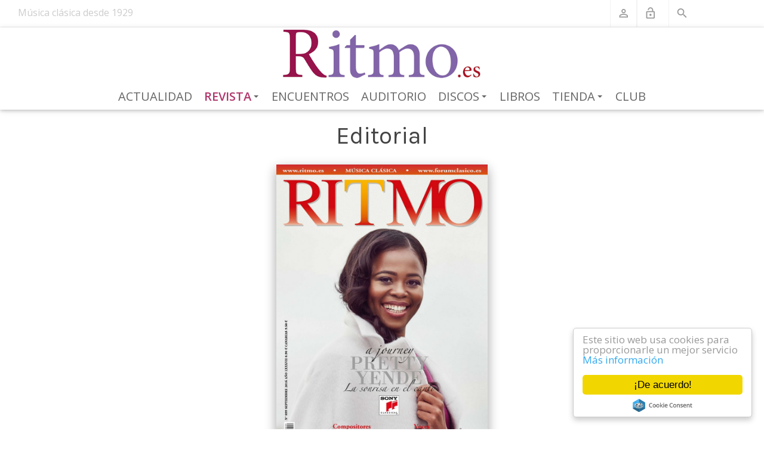

--- FILE ---
content_type: text/html; charset=utf-8
request_url: https://www.ritmo.es/revista/editorial/musica-bajo-las-estrellas
body_size: 63193
content:
<!DOCTYPE html>
<html  lang="es-ES">
<head id="Head"><meta content="text/html; charset=UTF-8" http-equiv="Content-Type" /><title>
	Música bajo las estrellas  Revista Ritmo
</title><meta id="MetaDescription" name="description" content="Desde hace algunas décadas, coincidiendo con el desarrollo social de la música clásica en España, se han ido consolidando, principalmente en..." /><meta id="MetaRobots" name="robots" content="INDEX, FOLLOW" /><link href="/Resources/Shared/stylesheets/dnndefault/7.0.0/default.css?cdv=282" type="text/css" rel="stylesheet"/><link href="/Portals/_default/skins/dnncontra-ritmo/skin.css?cdv=282" type="text/css" rel="stylesheet"/><link href="/DesktopModules/EasyDNNnews/Templates/0/Ritmo/Ritmo.css?cdv=282" type="text/css" rel="stylesheet"/><link href="/Portals/_default/skins/dnncontra-ritmo/ritmo.css?cdv=282" type="text/css" rel="stylesheet"/><link href="/DesktopModules/EasyDNNnews/static/rateit/css/rateit.css?cdv=282" type="text/css" rel="stylesheet"/><link href="https://cdnjs.cloudflare.com/ajax/libs/twitter-bootstrap/4.1.3/css/bootstrap.min.css?cdv=282" type="text/css" rel="stylesheet"/><link href="/Portals/_default/skins/dnncontra-ritmo/assets/css/smartmenus.css?cdv=282" type="text/css" rel="stylesheet"/><link href="https://cdnjs.cloudflare.com/ajax/libs/animate.css/3.5.2/animate.min.css?cdv=282" type="text/css" rel="stylesheet"/><link href="/Portals/_default/skins/dnncontra-ritmo/assets/css/dnncontra-dw.css?cdv=282" type="text/css" rel="stylesheet"/><link href="https://cdnjs.cloudflare.com/ajax/libs/mdbootstrap/4.5.11/css/mdb.min.css?cdv=282" type="text/css" rel="stylesheet"/><link href="/Portals/_default/skins/dnncontra-ritmo/assets/css/colors/_ritmo_indigo.css?cdv=282" type="text/css" rel="stylesheet"/><link href="/DesktopModules/EasyDNNNews/static/common/common.css?cdv=282" type="text/css" rel="stylesheet"/><script src="/DesktopModules/EasyDNNNews/static/eds_jquery/eds_jq.js?cdv=282" type="text/javascript"></script><script src="/Resources/libraries/jQuery/03_05_01/jquery.js?cdv=282" type="text/javascript"></script><script src="/Resources/libraries/jQuery-Migrate/03_02_00/jquery-migrate.js?cdv=282" type="text/javascript"></script><script src="/Resources/libraries/jQuery-UI/01_12_01/jquery-ui.js?cdv=282" type="text/javascript"></script><link rel='SHORTCUT ICON' href='/Portals/0/imagenes/logos/Ritmo2017.ico?ver=LavErDjR4cbX-QxuaqDHwA%3d%3d' type='image/x-icon' /><meta name="eds__GmapsInitData" content="{&quot;instanceGlobal&quot;:&quot;EasyDnnSolutions1_1_instance&quot;,&quot;google&quot;:{&quot;maps&quot;:{&quot;api&quot;:{&quot;key&quot;:&quot;&quot;,&quot;libraries&quot;:[&quot;geometry&quot;,&quot;places&quot;]}}}}" /><script type="application/ld+json">{
	"@context": "http://schema.org",
	"@type": "NewsArticle",
	"mainEntityOfPage": {
	  "@type": "WebPage",
	  "@id": "https://www.ritmo.es/revista/editorial/musica-bajo-las-estrellas"
	},
	"headline": "Música bajo las estrellas",
	"image": {
		"@type": "ImageObject",
		"url": ""
	  },
	"datePublished": "2016-08-29T12:24:00.0000000",
	"dateModified": "2016-08-29T12:25:49.6470000",
	"author": {
	  "@type": "Person",
	  "name": "Francisco Pérez Andrés"
	},
	 "publisher": {
	  "@type": "Organization",
	  "name": "Revista Ritmo",
	  "logo": {
		"@type": "ImageObject",
		"url": "https://www.ritmo.es/Portals/0/imagenes/logos Ritmo/Ritmo_logo.png?ver=kEy4GPkYjVVWxP2TL4FGTQ%3d%3d"
	  }
	},
	"description": ""
  }
  </script><link rel="canonical" href="https://www.ritmo.es/revista/editorial/musica-bajo-las-estrellas" />     
          <!-- Google Tag Manager -->
          <script>(function(w,d,s,l,i){w[l]=w[l]||[];w[l].push({'gtm.start':
          new Date().getTime(),event:'gtm.js'});var f=d.getElementsByTagName(s)[0],
          j=d.createElement(s),dl=l!='dataLayer'?'&l='+l:'';j.async=true;j.src=
          'https://www.googletagmanager.com/gtm.js?id='+i+dl;f.parentNode.insertBefore(j,f);
          })(window,document,'script','dataLayer','GTM-M9GZ99D');</script>
          <!-- End Google Tag Manager -->
        <meta name="viewport" content="width=device-width, initial-scale=1.0" /></head>
<body id="Body">     
					<!-- Google Tag Manager (noscript) --> 
					<noscript><iframe src="https://www.googletagmanager.com/ns.html?id=GTM-M9GZ99D"
					height="0" width="0" style="display:none;visibility:hidden"></iframe></noscript>
					<!-- End Google Tag Manager (noscript) -->
				

    <form method="post" action="/revista/editorial/musica-bajo-las-estrellas" id="Form" enctype="multipart/form-data">
<div class="aspNetHidden">
<input type="hidden" name="__EVENTTARGET" id="__EVENTTARGET" value="" />
<input type="hidden" name="__EVENTARGUMENT" id="__EVENTARGUMENT" value="" />
<input type="hidden" name="__VIEWSTATE" id="__VIEWSTATE" value="Lq8Tw00bO+9h23TjiSVC0rLaup+7viWSXb6ohC6JxLbV/8E7UEx6DJyPGM5rcDXsyWXN8BZnaxbxt/vM9wDblvs8+IvwzqPe7E0ubhdhJW93/DSYxhXMrLQTU28NYs2g5/S2hij9pTwb/2qHKsptXw64Av3xrnwMd/AaiYo7R3s/pVeSk3IB08oUi4D4wPE/rC1wIXpq8JtLdc+SoCdJLlIFcCr/82fVj2n4vA1CUQc6mXB527A3a4zOPjKsAmW4mC4tLydHFcGpnYXsi4DxCzvfSVUh61kpc/+NHGHQ24/[base64]/[base64]/TkVAq5/[base64]/ogtLeZLFxQyyUJNLYc26CDdibB02INBUC6gMArOBxVpY6gC9DmndFsWx/pE5ON1nXtbvcZ7Hw306fCcUVGpiwtNVkjwGlssmj0yk0c85+4q8UkZVAoedpMSxavxz1dxFkmo3QoVdLZCtTzLpP057wjuzinii39Zw49Pl/fZBuggKSJyeVUzleKATRQ0FwUhkm2liuOjrDpQpxzNXc68KqbBL8YTxOW/hCcnX1XRye0ro49bF6/mri3cevaqlIFtTWan2sC7G0eatmiVvd/9xnPmY3KCv9uFEXJYkcBpld8++vQaxo2J9TVMpy8GjMo+E23rQWfCtcaE1mmrU+GnrYqa3ddCBUgm6y075DHrPIZFH9eabeDxxpJPlBMwHdYFh5k2Mm3zhwGoRqoIjWtSxIa1/[base64]/wrPsUzI7cFm8USkIMjPpn9ty6ilOBAyna75UdOXfr+QWpUa8z5bSkyzWd/MKbOk7fLUSiChAPSbcWeNFQKG14sweUF7EIM3tgaIn/YvJm1Y00S2oeCbcSNctSXxKqs8xETwzp1mL9xP5fceKdakk8dW9SP4s/zj9ilMc8Sb0IdnEsXTOgc5avaFPlDBwFg+ROTDLYbPCQUCNTS32qXcvUGvHnqTgDrcD/PSEyiYmCe8VBUMlV0peg0rimuR0CS7f9XkczIw3U9zcaX+FWOQkOm3UKCL2VYotw5D16kSmqiDJliMt2MzBqcTdvk3VFOQGQ3eueFNuZXaBI2H1YOld1DxNE0Ilfnc2r4YpoMv35LWC8CpZ6/EAJMMueLiYrjWWlIEaxaCowlSY/ICLQgYpPTiQOuzidQkbwLDovcB2zfNuJ1bc983hUY=" />
</div>

<script type="text/javascript">
//<![CDATA[
var theForm = document.forms['Form'];
if (!theForm) {
    theForm = document.Form;
}
function __doPostBack(eventTarget, eventArgument) {
    if (!theForm.onsubmit || (theForm.onsubmit() != false)) {
        theForm.__EVENTTARGET.value = eventTarget;
        theForm.__EVENTARGUMENT.value = eventArgument;
        theForm.submit();
    }
}
//]]>
</script>


<script src="/WebResource.axd?d=pynGkmcFUV0H9I72DmDYa7GIzoBzfxB66QxbvHAtpiqAqAGfhc0aSDAUVtU1&amp;t=638901608248157332" type="text/javascript"></script>


<script type="text/javascript">
//<![CDATA[
var __cultureInfo = {"name":"es-ES","numberFormat":{"CurrencyDecimalDigits":2,"CurrencyDecimalSeparator":",","IsReadOnly":false,"CurrencyGroupSizes":[3],"NumberGroupSizes":[3],"PercentGroupSizes":[3],"CurrencyGroupSeparator":".","CurrencySymbol":"€","NaNSymbol":"NaN","CurrencyNegativePattern":8,"NumberNegativePattern":1,"PercentPositivePattern":0,"PercentNegativePattern":0,"NegativeInfinitySymbol":"-∞","NegativeSign":"-","NumberDecimalDigits":2,"NumberDecimalSeparator":",","NumberGroupSeparator":".","CurrencyPositivePattern":3,"PositiveInfinitySymbol":"∞","PositiveSign":"+","PercentDecimalDigits":2,"PercentDecimalSeparator":",","PercentGroupSeparator":".","PercentSymbol":"%","PerMilleSymbol":"‰","NativeDigits":["0","1","2","3","4","5","6","7","8","9"],"DigitSubstitution":1},"dateTimeFormat":{"AMDesignator":"","Calendar":{"MinSupportedDateTime":"\/Date(-62135596800000)\/","MaxSupportedDateTime":"\/Date(253402297199999)\/","AlgorithmType":1,"CalendarType":1,"Eras":[1],"TwoDigitYearMax":2049,"IsReadOnly":false},"DateSeparator":"/","FirstDayOfWeek":1,"CalendarWeekRule":2,"FullDateTimePattern":"dddd, d\u0027 de \u0027MMMM\u0027 de \u0027yyyy H:mm:ss","LongDatePattern":"dddd, d\u0027 de \u0027MMMM\u0027 de \u0027yyyy","LongTimePattern":"H:mm:ss","MonthDayPattern":"d \u0027de\u0027 MMMM","PMDesignator":"","RFC1123Pattern":"ddd, dd MMM yyyy HH\u0027:\u0027mm\u0027:\u0027ss \u0027GMT\u0027","ShortDatePattern":"dd/MM/yyyy","ShortTimePattern":"H:mm","SortableDateTimePattern":"yyyy\u0027-\u0027MM\u0027-\u0027dd\u0027T\u0027HH\u0027:\u0027mm\u0027:\u0027ss","TimeSeparator":":","UniversalSortableDateTimePattern":"yyyy\u0027-\u0027MM\u0027-\u0027dd HH\u0027:\u0027mm\u0027:\u0027ss\u0027Z\u0027","YearMonthPattern":"MMMM\u0027 de \u0027yyyy","AbbreviatedDayNames":["do.","lu.","ma.","mi.","ju.","vi.","sá."],"ShortestDayNames":["D","L","M","X","J","V","S"],"DayNames":["domingo","lunes","martes","miércoles","jueves","viernes","sábado"],"AbbreviatedMonthNames":["ene.","feb.","mar.","abr.","may.","jun.","jul.","ago.","sep.","oct.","nov.","dic.",""],"MonthNames":["enero","febrero","marzo","abril","mayo","junio","julio","agosto","septiembre","octubre","noviembre","diciembre",""],"IsReadOnly":false,"NativeCalendarName":"calendario gregoriano","AbbreviatedMonthGenitiveNames":["ene.","feb.","mar.","abr.","may.","jun.","jul.","ago.","sep.","oct.","nov.","dic.",""],"MonthGenitiveNames":["enero","febrero","marzo","abril","mayo","junio","julio","agosto","septiembre","octubre","noviembre","diciembre",""]},"eras":[1,"d. C.",null,0]};//]]>
</script>

<script src="/ScriptResource.axd?d=zc7utP8BYx0oe1JQgYj1MFSPb9mwHFu0VMV_-I-R4uj06_aog0LSbWiy9r1RTE2Q78itx5L6Y9gOVDVDAYAqsGuAU8qqjSAHOkueIevFStbz2pQ5048zuGHNqpbNa8pFEYQMcA2&amp;t=5c0e0825" type="text/javascript"></script>
<script src="/ScriptResource.axd?d=pnfgW_rnL4EePEKf-9GRjfTR0DMfsVnAvbJSlFvgrs3Se2fZrfPGdxci9-gPj2-RIA7km3JTUJCMoRMm8A3uSBjCpsyAq5HHwv7EK33PKvcnz_hdu_ZkoT4nJD-FCG3wd5wHwIJ-AfMDdAOa0&amp;t=5c0e0825" type="text/javascript"></script>
<div class="aspNetHidden">

	<input type="hidden" name="__VIEWSTATEGENERATOR" id="__VIEWSTATEGENERATOR" value="CA0B0334" />
	<input type="hidden" name="__VIEWSTATEENCRYPTED" id="__VIEWSTATEENCRYPTED" value="" />
	<input type="hidden" name="__EVENTVALIDATION" id="__EVENTVALIDATION" value="daSt26EPQq4gejw4SxAZ/dsSwj72RiRV5PCA6EnF5rIGQDqGBgcdulNdtOJveAh5bisf1zof7ePhMfura3TLXRXbXKmlUyaAWg5QjD8/USn8igynT5/wLDGS3aXv8DphSn39+k36UysaRAZYX5a6qtOJCow=" />
</div><script src="/js/dnn.modalpopup.js?cdv=282" type="text/javascript"></script><script src="/Resources/Shared/Scripts/jquery/jquery.hoverIntent.min.js?cdv=282" type="text/javascript"></script><script src="/js/dnncore.js?cdv=282" type="text/javascript"></script><script src="/DesktopModules/EasyDNNnews/static/rateit/js/jquery.rateit_2.2.js?cdv=282" type="text/javascript"></script><script src="/DesktopModules/DnnC_CookieConsent/js/cookieconsent.1.0.9.min.js?cdv=282" type="text/javascript"></script><script src="/DesktopModules/EasyDNNNews/js/jquery.cookie_2.2.js?cdv=282" type="text/javascript"></script><script src="/DesktopModules/EasyDNNnews/static/EasyDnnSolutions/EasyDnnSolutions_1.1_2.2.js?cdv=282" type="text/javascript"></script><script src="/DesktopModules/EasyDNNNews/static/fluidvids/fluidvids_custom.min.js?cdv=282" type="text/javascript"></script>
<script type="text/javascript">
//<![CDATA[
Sys.WebForms.PageRequestManager._initialize('ScriptManager', 'Form', ['tdnn$ctr435$ViewEasyDNNNewsMain$ctl00$upPanelComments','dnn_ctr435_ViewEasyDNNNewsMain_ctl00_upPanelComments'], [], [], 90, '');
//]]>
</script>

        
        
        

<!--CDF(Css|https://cdnjs.cloudflare.com/ajax/libs/twitter-bootstrap/4.1.3/css/bootstrap.min.css?cdv=282|DnnPageHeaderProvider|100)-->
<!--CDF(Css|/Portals/_default/skins/dnncontra-ritmo/assets/css/smartmenus.css?cdv=282|DnnPageHeaderProvider|100)-->
<!--CDF(Css|https://cdnjs.cloudflare.com/ajax/libs/animate.css/3.5.2/animate.min.css?cdv=282|DnnPageHeaderProvider|100)-->
<!--CDF(Css|/Portals/_default/skins/dnncontra-ritmo/assets/css/dnncontra-dw.css?cdv=282|DnnPageHeaderProvider|100)-->
<!--CDF(Css|https://cdnjs.cloudflare.com/ajax/libs/mdbootstrap/4.5.11/css/mdb.min.css?cdv=282|DnnPageHeaderProvider|100)-->

<!-- Theme pre-defined color scheme -->
<!--CDF(Css|/Portals/_default/skins/dnncontra-ritmo/assets/css/colors/_ritmo_indigo.css?cdv=282|DnnPageHeaderProvider|100)-->
<!-- Theme pre-defined color scheme --> 

<!-- Start Header Section -->
<div class="hidden-header"></div>
<header class="header">
    <div class="top-bar">
        <div class="container-fluid">
            <div class="row">
	<div class="col-md-5 pl-0">
		<div class="Ritmo90years">
	<p class="Ritmo90A">Música clásica desde 1929</p>
</div>
	</div>
	<div class="col-md-6">
        <ul class="list-inline general-functions">            
    <li class="list-inline-item text-xs-center Buscador">
        <a href="/buscador"><i class="material-icons">search</i></a>        
    </li>

    <!-- Login -->
    <li class="list-inline-item text-xs-center">
        
<div id="dnn_dnnLogin_loginGroup" class="loginGroup">
    <a id="dnn_dnnLogin_enhancedLoginLink" class="LoginLink" rel="nofollow" onclick="return dnnModal.show(&#39;https://www.ritmo.es/login?returnurl=/revista/editorial/musica-bajo-las-estrellas&amp;popUp=true&#39;,/*showReturn*/true,300,650,true,&#39;&#39;)" href="https://www.ritmo.es/login?returnurl=%2frevista%2feditorial%2fmusica-bajo-las-estrellas"><i class="material-icons">lock_open</i></a>
</div>
    </li><!-- ./Login -->

    
        <!-- Register -->
        <li class="list-inline-item text-xs-center">
            
<div id="dnn_dnnUserRegister_registerGroup" class="registerGroup">
    <ul class="buttonGroup">
        
        
    	<li class="userDisplayName"><a id="dnn_dnnUserRegister_enhancedRegisterLink" class="register" rel="nofollow" href="https://www.ritmo.es/club/ficha-de-socio?returnurl=https%3a%2f%2fwww.ritmo.es%2frevista%2feditorial"><i class="material-icons">perm_identity</i></a></li>
                                               
    </ul>
</div>
        </li>
    
</ul>

<script type="text/javascript">
	$("#dnn_dnnUserProfile_avatar img").prop("alt", "");
	$("#dnn_dnnUserProfile_avatar img").prop("title", "");
</script> 
    </div>
</div><!-- ./row --> 
        </div><!-- ./container -->
    </div><!-- ./top-bar -->

    <!--<nav class="navbar navbar-full navbar-contra navbar-light">-->
    <div class="menu-bar">
        <nav class="contra-nav z-depth-1" role="navigation">
    <input id="main-menu-state" type="checkbox" />
    <label class="main-menu-btn" for="main-menu-state">
        <span class="main-menu-btn-icon"></span> Toggle main menu visibility
    </label>

    <div class="flex-center"><a id="dnn_dnnLOGO_hypLogo" title="Revista Ritmo" aria-label="Revista Ritmo" href="https://www.ritmo.es/"><img id="dnn_dnnLOGO_imgLogo" src="/Portals/0/imagenes/logos%20Ritmo/Ritmo_logo.png?ver=kEy4GPkYjVVWxP2TL4FGTQ%3d%3d" alt="Revista Ritmo" /></a></div>
    
	

<!-- ./ helper -->



            <ul id="main-menu" class="sm sm-contra">
                    <li><a href="https://www.ritmo.es/actualidad" class=" ">Actualidad</a></li>                    
                    <li>
                        <a href="https://www.ritmo.es/revista" class="current ">Revista</a>
                                <ul>
                    <li><a href="https://www.ritmo.es/revista" class=" ">M&#225;s info</a></li>
                    <li><a href="https://www.ritmo.es/revista/en-portada" class=" ">En portada</a></li>
                    <li><a href="https://www.ritmo.es/revista/editorial" class="current ">Editorial</a></li>
                    <li><a href="https://www.ritmo.es/revista/sumario" class=" ">Sumario</a></li>
                    <li><a href="https://www.ritmo.es/revista/discos-r" class=" ">Discos R</a></li>
                    <li><a href="https://www.ritmo.es/revista/ritmo-en-pdf" class=" ">Ritmo en PDF</a></li>
                    <li><a href="https://www.ritmo.es/revista/ritmo-historico" class=" ">Ritmo Hist&#243;rico</a></li>
                    <li><a href="https://www.ritmo.es/revista/ritmo-1929-20xx" class=" ">Ritmo 1929-20XX</a></li>
                    <li>
                        <a href="https://www.ritmo.es/revista/quiosco" class=" ">Quiosco</a>
                                <ul>
                    <li><a href="https://www.ritmo.es/revista/quiosco" class=" ">M&#225;s info</a></li>
                    <li><a href="https://www.ritmo.es/revista/quiosco/revista-del-mes" class=" ">Revista del mes</a></li>
                    <li><a href="https://www.ritmo.es/revista/quiosco/suscripcion" class=" ">Suscripci&#243;n</a></li>
                    <li><a href="https://www.ritmo.es/revista/quiosco/tarifas" class=" ">Tarifas</a></li>
        </ul>

                    </li>
                    <li>
                        <a href="https://www.ritmo.es/revista/publicidad" class=" ">Publicidad</a>
                                <ul>
                    <li><a href="https://www.ritmo.es/revista/publicidad" class=" ">M&#225;s info - Tarifas</a></li>
                    <li><a href="https://www.ritmo.es/revista/publicidad/datos-tecnicos" class=" ">Datos t&#233;cnicos</a></li>
                    <li><a href="https://www.ritmo.es/revista/publicidad/portadas-tematicas" class=" ">Portadas tem&#225;ticas</a></li>
                    <li><a href="https://www.ritmo.es/revista/publicidad/articulos-promocionales" class=" ">Art&#237;culos promocionales</a></li>
                    <li><a href="https://www.ritmo.es/revista/publicidad/promociones-web" class=" ">Promociones web</a></li>
                    <li><a href="https://www.ritmo.es/revista/publicidad/revista-ritmo-como-medio" class=" ">Revista Ritmo como medio</a></li>
                    <li><a href="https://www.ritmo.es/revista/publicidad/ritmo-web-como-medio" class=" ">Ritmo web como medio</a></li>
                    <li><a href="https://www.ritmo.es/revista/publicidad/redes-sociales" class=" ">Redes sociales</a></li>
                    <li><a href="https://www.ritmo.es/revista/publicidad/contacto" class=" ">Contacto</a></li>
        </ul>

                    </li>
        </ul>

                    </li>                 
                    <li><a href="https://www.ritmo.es/encuentros" class=" ">Encuentros</a></li>                    
                    <li><a href="https://www.ritmo.es/auditorio" class=" ">Auditorio</a></li>                    
                    <li>
                        <a href="https://www.ritmo.es/discos/discos-recomendados" class=" ">Discos</a>
                                <ul>
                    <li><a href="https://www.ritmo.es/discos/discos-recomendados" class=" ">Discos Recomendados</a></li>
                    <li><a href="https://www.ritmo.es/discos/discos-criticados" class=" ">Discos Criticados</a></li>
        </ul>

                    </li>                 
                    <li><a href="https://www.ritmo.es/libros" class=" ">Libros</a></li>                    
                    <li>
                        <a href="https://www.ritmo.es/tienda" class=" ">Tienda</a>
                                <ul>
                    <li><a href="https://www.ritmo.es/tienda" class=" ">La tienda</a></li>
                    <li>
                        <a href="https://www.ritmo.es/tienda/el-catalogo" class=" ">El cat&#225;logo</a>
                                <ul>
                    <li><a href="https://www.ritmo.es/tienda/el-catalogo" class=" ">Cat&#225;logo completo</a></li>
                    <li><a href="https://www.ritmo.es/tienda/el-catalogo/grupo/1" class=" ">Naxos</a></li>
                    <li><a href="https://www.ritmo.es/tienda/el-catalogo/grupo/1/novedad/1" class=" ">Naxos Novedades</a></li>
                    <li><a href="https://www.ritmo.es/tienda/el-catalogo/grupo/2" class=" ">Audiovisuales</a></li>
                    <li><a href="https://www.ritmo.es/tienda/el-catalogo/grupo/2/novedad/1" class=" ">Audiovisuales Novedades</a></li>
                    <li><a href="https://www.ritmo.es/tienda/el-catalogo/grupo/3" class=" ">Sellos Grupo Naxos</a></li>
                    <li><a href="https://www.ritmo.es/tienda/el-catalogo/grupo/3/novedad/1" class=" ">Sellos Grupo Naxos Novedades</a></li>
                    <li><a href="https://www.ritmo.es/tienda/el-catalogo/grupo/4" class=" ">Sellos Distribuidos</a></li>
                    <li><a href="https://www.ritmo.es/tienda/el-catalogo/grupo/4/novedad/1" class=" ">Sellos Distribuidos Novedades</a></li>
        </ul>

                    </li>
                    <li><a href="https://www.ritmo.es/tienda/los-sellos" class=" ">Los sellos</a></li>
                    <li><a href="https://www.ritmo.es/tienda/los-vendedores" class=" ">Los vendedores</a></li>
                    <li>
                        <a href="https://www.ritmo.es/tienda/los-pedidos" class=" ">Los pedidos</a>
                                <ul>
                    <li><a href="https://www.ritmo.es/tienda/los-pedidos" class=" ">M&#225;s info</a></li>
                    <li><a href="https://www.ritmo.es/tienda/los-pedidos/boletin-encargos" class=" ">Bolet&#237;n encargos</a></li>
        </ul>

                    </li>
                    <li>
                        <a href="https://www.ritmo.es/tienda/naxos-music-library" class=" ">Naxos Music Library</a>
                                <ul>
                    <li><a href="https://www.ritmo.es/tienda/naxos-music-library" class=" ">M&#225;s info</a></li>
                    <li><a href="https://www.ritmo.es/tienda/naxos-music-library/suscripcion-individual" class=" ">Suscripci&#243;n individual</a></li>
                    <li><a href="https://www.ritmo.es/tienda/naxos-music-library/suscripcion-colectiva" class=" ">Suscripci&#243;n colectiva</a></li>
        </ul>

                    </li>
                    <li><a href="https://www.ritmo.es/tienda/naxos-video-library" class=" ">Naxos Video Library</a></li>
                    <li><a href="https://www.ritmo.es/tienda/naxos-radio" class=" ">Naxos Radio</a></li>
                    <li>
                        <a href="https://www.ritmo.es/tienda/naxos-works-database" class=" ">Naxos Works Database</a>
                                <ul>
                    <li><a href="https://www.ritmo.es/tienda/naxos-works-database" class=" ">M&#225;s info</a></li>
                    <li><a href="https://www.ritmo.es/tienda/naxos-works-database/suscripcion" class=" ">Suscripci&#243;n</a></li>
        </ul>

                    </li>
                    <li>
                        <a href="https://www.ritmo.es/tienda/licencias-naxos" class=" ">Licencias Naxos</a>
                                <ul>
                    <li><a href="https://www.ritmo.es/tienda/licencias-naxos" class=" ">M&#225;s info</a></li>
                    <li><a href="https://www.ritmo.es/tienda/licencias-naxos/presupuestos" class=" ">Presupuestos</a></li>
        </ul>

                    </li>
        </ul>

                    </li>                 
                    <li><a href="https://www.ritmo.es/club" class=" ">Club</a></li>                    
<!-- ./ for loop -->
        </ul>
<!-- ./ node count -->



	
</nav>

<script>
    // SmartMenus init
    $(function () {
        $('#main-menu').smartmenus({
            subMenusSubOffsetX: 1,
            subMenusSubOffsetY: -8
        });
    });

    // SmartMenus mobile menu toggle button
    $(function () {
        var $mainMenuState = $('#main-menu-state');
        if ($mainMenuState.length) {
            // animate mobile menu
            $mainMenuState.change(function (e) {
                var $menu = $('#main-menu');
                if (this.checked) {
                    $menu.hide().slideDown(250, function () { $menu.css('display', ''); });
                } else {
                    $menu.show().slideUp(250, function () { $menu.css('display', ''); });
                }
            });
            // hide mobile menu beforeunload
            $(window).bind('beforeunload unload', function () {
                if ($mainMenuState[0].checked) {
                    $mainMenuState[0].click();
                }
            });
        }
    });
</script> 
    </div>
    <!--</nav>  ./navbar -->
</header><!-- ./Header -->

<!-- Start Page title area -->
<div class="page-banner banner8">
    <div class="container"></div>    
</div><!-- ./Page title area -->

<div id="content-areas" class="mt-2">
    <div class="container">
        <div class="row"><div class="col-md-12"><div id="dnn_ContentPane" class="DNNEmptyPane"></div></div></div>
    </div><!-- End : Content Pane -->
    <section id="home-slider">

</section><!-- ./home-slider -->

<div class="container-fluid">
    <div class="row"><div id="dnn_TopAPane" class="col-md-12 DNNEmptyPane"></div></div>
</div>
<div class="container">
    <div class="row"><div id="dnn_TopBPane" class="col-md-12"><div class="DnnModule DnnModule-DNN_HTML DnnModule-385"><a name="385"></a>

<div class="contraC main">
    <div id="dnn_ctr385_ContentPane" class="contentpane"><!-- Start_Module_385 --><div id="dnn_ctr385_ModuleContent" class="DNNModuleContent ModDNNHTMLC">
	<div id="dnn_ctr385_HtmlModule_lblContent" class="Normal">
	<h1 style="text-align: center;">Editorial</h1>

</div>

</div><!-- End_Module_385 --></div>
</div>
</div><div class="DnnModule DnnModule-EasyDNNnews DnnModule-435"><a name="435"></a>

<div class="contraC main">
    <div id="dnn_ctr435_ContentPane" class="contentpane"><!-- Start_Module_435 --><div id="dnn_ctr435_ModuleContent" class="DNNModuleContent ModEasyDNNnewsC">
	

<script type="text/javascript">
	/*<![CDATA[*/
	
	
	
	
	
	
	
	
	
	
	

	eds3_5_jq(function ($) {
		if (typeof edn_fluidvids != 'undefined')
			edn_fluidvids.init({
				selector: ['.edn_fluidVideo iframe'],
				players: ['www.youtube.com', 'player.vimeo.com']
			});
		
		
		

	});
	/*]]>*/
</script>



<div class="eds_news_module_435 news eds_subCollection_news eds_news_Ritmo eds_template_Details_Article_Ritmo_Editorial eds_templateGroup_detailsArticleDefault eds_styleSwitchCriteria_module-435">
	

	

	

	

	<div id="dnn_ctr435_ViewEasyDNNNewsMain_ctl00_pnlViewArticle">
		
		
		
		
		
	<div id="fb-root"></div>
	<script>
		(function (d, s, id) {
			var js, fjs = d.getElementsByTagName(s)[0];
			if (d.getElementById(id)) return;
			js = d.createElement(s); js.id = id;
			js.src = 'https://connect.facebook.net/es_LA/sdk.js#xfbml=1&version=v3.2&appId=342393426552778&autoLogAppEvents=1';
			fjs.parentNode.insertBefore(js, fjs);
		}(document, 'script', 'facebook-jssdk'));
	</script>

	<link rel="stylesheet" href="https://cdnjs.cloudflare.com/ajax/libs/ekko-lightbox/5.3.0/ekko-lightbox.css" />
	<script src="https://cdnjs.cloudflare.com/ajax/libs/ekko-lightbox/5.3.0/ekko-lightbox.js"></script>

		
		
		

		
	<div class="p-3 m-2">

		<div class="col-md-4 offset-md-4 p-0 view overlay z-depth-2">
			<img alt="Música bajo las estrellas" src="/portals/0/RevistaRitmo/Portadas/PO_Ritmo_899.jpg" class="img-fluid" />
			<div class="mask flex-center rgba-blue-light">
				<a href="/portals/0/RevistaRitmo/Portadas/PO_Ritmo_899.jpg" data-toggle="lightbox" data-title="Música bajo las estrellas">
					<i class="fa fa-search-plus fa-3x white-text" aria-hidden="true"></i>
				</a>
			</div>
			<h5 class="text-center text-capitalize">
				
				Septiembre 2016 - N&uacute;m. 899
			</h5>
		</div>

		<h1 class="text-center mt-3">Música bajo las estrellas</h1>
		<h3 class="text-center"></h3>
		<div class="dos-columnas text-justify z-depth-1 p-3 mt-3"><p><span>Desde hace algunas d&eacute;cadas, coincidiendo con el desarrollo social<strong> </strong>de la m&uacute;sica cl&aacute;sica en Espa&ntilde;a, se han ido consolidando, principalmente en verano, gran n&uacute;mero de festivales de m&uacute;sica a lo largo de toda nuestra geograf&iacute;a. La excelente climatolog&iacute;a del pa&iacute;s, as&iacute; como sus entornos art&iacute;sticos y monumentales, sumados a los estupendos auditorios y salas de conciertos de que disponemos, junto con las no menos importantes infraestructuras tur&iacute;sticas, hacen de Espa&ntilde;a un enclave id&oacute;neo para su desarrollo.</span></p>
<p><span>Suponemos que el peso econ&oacute;mico de estas actividades, dentro del volumen tur&iacute;stico del pa&iacute;s, no es significativo, aunque s&iacute; aporta una muy positiva influencia para la buena imagen de nuestra oferta tur&iacute;stica nacional e internacional. Las nuevas tendencias del sector apuestan por la promoci&oacute;n del turismo de interior, con ofertas de algo m&aacute;s que sol y playa, rescatando la historia y la cultura de las distintas identidades del pa&iacute;s. Pues bien, los festivales de m&uacute;sica cl&aacute;sica ofrecen un importante valor a&ntilde;adido en todo ello. </span></p>
<p><span>Los organizadores de los festivales, ya sean entidades p&uacute;blicas, privadas o mixtas, se est&aacute;n esforzando, con &eacute;xito, en descubrir el acervo musical del pa&iacute;s, sus int&eacute;rpretes (con un cartel de excelentes artistas locales, como nunca antes hab&iacute;amos tenido, m&aacute;s primeras figuras y agrupaciones internacionales del m&aacute;s alto nivel) y emplazamientos singulares, perfectamente renovados y adaptados a las distintas actividades, que ofrecen marcos incomparables para el disfrute de una excelente y bien seleccionada m&uacute;sica cl&aacute;sica.</span></p>
<p><span>Dando un paso m&aacute;s en la mejor organizaci&oacute;n de las propuestas tur&iacute;stico-musicales de nuestros festivales, tambi&eacute;n se facilita a los aficionados, junto con las entradas a los espect&aacute;culos, servicios plenos de alojamiento, restauraci&oacute;n y turismo local. Son paquetes especialmente dise&ntilde;ados para un tipo de p&uacute;blico, ya sea nacional o de otros pa&iacute;ses, que busca calidad y exquisitez en su tiempo de ocio cultural. La combinaci&oacute;n de m&uacute;sica m&aacute;s gastronom&iacute;a local, con espect&aacute;culos musicales bajo las estrellas, siembran nuestra geograf&iacute;a tur&iacute;stica. Evidentemente, la preparaci&oacute;n de todo ello exige una alta especializaci&oacute;n y profesionalidad que, actualmente, superan con nota la mayor&iacute;a de los organizadores.</span></p>
<p><span>Si observamos la lista de ciudades espa&ntilde;olas en donde se celebran festivales de m&uacute;sica cl&aacute;sica nos quedamos realmente sorprendidos por su n&uacute;mero y emplazamiento. En un vistazo r&aacute;pido a la cartelera de festivales en 2016 nos encontramos ciudades como Aranjuez, &Aacute;vila, Badajoz, Baeza, Barcelona, Bilbao, C&aacute;diz, Daroca, El Escorial, Formentor, Granada, Las Palmas, Madrid, Orense, Panticosa, Peralada, San Sebasti&aacute;n, Santander, Segovia, Sevilla, Soria, Tarragona, Tenerife, Torroella de Montgr&iacute;, &Uacute;beda, Valldemossa o Villanueva de los Infantes, entre tantas otras. Que grandes ciudades organicen festivales de m&uacute;sica puede resultar m&aacute;s habitual, pero que peque&ntilde;as localidades tambi&eacute;n opten a esta oferta cultural ya no lo es tanto. Por otro lado, resulta que los festivales de algunas de las peque&ntilde;as superan en calidad y servicios a los de las grandes urbes. </span></p>
<p><span>Este a&ntilde;o, el <em>Festival</em> <em>Castell de Peralada</em> ha cumplido su 30 aniversario y hemos querido, desde esta p&aacute;gina editorial, rendir nuestro peque&ntilde;o homenaje a sus organizadores, como uno de los festivales pioneros del sector. El festival se inici&oacute; hace 30 a&ntilde;os como &ldquo;una aventura musical&rdquo;, seg&uacute;n indica su presidenta Carmen Mateu de Suqu&eacute;, aventura que hoy ofrece uno de los cert&aacute;menes de mayor prestigio de la cartelera europea, tanto por su modelo de turismo musical, como por el nivel y variedad de sus programaciones y artistas invitados. Este a&ntilde;o, en su 30 aniversario, destacamos la gala de apertura con Lang Lang, una no menos luminosa gala de aniversario con la &oacute;pera como protagonista y la participaci&oacute;n de las sopranos Sondra Radvanovsky y Eva-Maria Westbroek, el tenor Marcelo &Aacute;lvarez, los bar&iacute;tonos Carlos &Aacute;lvarez y Ambrogio Maestri, con la Orquestra Simf&ograve;nica de Barcelona i Nacional de Catalunya (OBC), dirigida por el joven y bravo maestro Daniele Rustioni. Destacamos tambi&eacute;n un <em>Turandot</em>, que pasa a formar parte del listado de las nuevas producciones del festival. 24 d&iacute;as de programaci&oacute;n en el se han unido la m&uacute;sica cl&aacute;sica, la m&uacute;sica popular, la literatura, un entorno monumental y la mejor gastronom&iacute;a y entretenimiento. Todo un modelo a seguir. Larga vida al <em>Festival Castell de Peralada</em>.</span></p>
<p><span>Nuestras felicitaciones a los organizadores, patrocinadores y p&uacute;blico de los festivales de m&uacute;sica cl&aacute;sica en nuestro pa&iacute;s, anim&aacute;ndoles a seguir en la actual l&iacute;nea de superaci&oacute;n y fidelidad al concepto, pues est&aacute;n marcando un excelente camino para el desarrollo de la m&uacute;sica y del turismo cultural.</span></p></div>
	</div>

		
		
	<!-- Go to www.addthis.com/dashboard to customize your tools -->
	<div class="addthis_inline_share_toolbox text-center"></div>

	<div class="fb-like float-left" data-href="https://www.ritmo.es/Default.aspx?tabid=38&amp;artmid=435&amp;articleid=516&amp;language=es-ES" data-layout="standard" data-action="like" data-size="small" data-show-faces="false" data-share="false"></div>
	<div class="edn_metaDetails edn_clearFix text-right">
		<span class="edn_numberOfVievs">4229</span>
	</div>

	
	<div class="article_pager edn_articleScrolling edn_clearFix">
		
		<div class="edn_toolTip edn_tooltipLeft">
			<a class="edn_previusArticle" href="https://www.ritmo.es/revista/editorial/no-son-horas">Anterior</a>
			<span class="edn_toolTipContent">No son horas</span>
		</div>
		
		
		<div class="edn_toolTip edn_tooltipRight">
			<a class="edn_nextArticle" href="https://www.ritmo.es/revista/editorial/perseverancia-y-supervivencia">Siguiente</a>
			<span class="edn_toolTipContent">Perseverancia y supervivencia</span>
		</div>
		
	</div>
	

		
		

		
		
		<input type="hidden" name="dnn$ctr435$ViewEasyDNNNewsMain$ctl00$hfRate" id="dnn_ctr435_ViewEasyDNNNewsMain_ctl00_hfRate" value=" .000" />
		<script type="text/javascript">
			// <![CDATA[
			eds3_5_jq(function ($) {
				var isArticleRated = false;
				if (!false)
					isArticleRated = $.cookie("EDNA-1516");
				var $rate_it = $(".EDN_article_rateit.M435");

				$rate_it.bind('rated reset', function (e) {
					var ri = $(this),
						value = ri.rateit('value'),
						articleid = 516,
						portalId = 0,
						moduleId = 435,
						tabId = 38;

					$rate_it.rateit('readonly', true);
					ri.rateit('readonly', true);

					if (!false)
						$.cookie("EDNA-1516", "true");

					document.getElementById("dnn_ctr435_ViewEasyDNNNewsMain_ctl00_hfRate").value = value;

					$.ajax({
						url: "/DesktopModules/EasyDNNNews/ashx/RateArticle.ashx",
						type: "POST",
						cache: false,
						dataType: 'json',
						timeout: 15000,
						data: {
							portalId: portalId,
							moduleId: moduleId,
							tabId: tabId,
							articleid: articleid,
							ratingValue: value
						}
					})
						.done(function (response, status) {
							ri.siblings('.current_rating').text(response);
						})
						.fail(function () {
						})
						.always(function () {
						});
				})
					.rateit('value', document.getElementById("dnn_ctr435_ViewEasyDNNNewsMain_ctl00_hfRate").value)
					.rateit('readonly', isArticleRated)
					.rateit('step', 1);

				$('#dnn_ctr435_ViewEasyDNNNewsMain_ctl00_upPanelComments').on('click', '#dnn_ctr435_ViewEasyDNNNewsMain_ctl00_lbAddComment', function () {
					var $lbAddComment = $('#dnn_ctr435_ViewEasyDNNNewsMain_ctl00_lbAddComment'),
						noErrors = true,

						$authorNameInput = $('#dnn_ctr435_ViewEasyDNNNewsMain_ctl00_tbAddCommentName'),
						$authorEmailInput = $('#dnn_ctr435_ViewEasyDNNNewsMain_ctl00_tbAddCommentEmail'),
						$authorGDPRAgreement = $('#dnn_ctr435_ViewEasyDNNNewsMain_ctl00_cbShowCommentsGDPRComplianceAgreementRules'),
						authorName,
						authorEmail,
						comment = $('#dnn_ctr435_ViewEasyDNNNewsMain_ctl00_tbAddComment').val(),

						$noAuthorName = $('#dnn_ctr435_ViewEasyDNNNewsMain_ctl00_lblAddCommentNameError'),
						$noAuthorEmail = $('#dnn_ctr435_ViewEasyDNNNewsMain_ctl00_lblAddCommentEmailError'),
						$authorEmailNotValid = $('#dnn_ctr435_ViewEasyDNNNewsMain_ctl00_lblAddCommentEmailValid'),
						$noComment = $('#dnn_ctr435_ViewEasyDNNNewsMain_ctl00_lblAddCommentError'),
						$notValidCaptcha = $('#dnn_ctr435_ViewEasyDNNNewsMain_ctl00_lblCaptchaError'),
						$noauthorGDPRAgreement = $('#dnn_ctr435_ViewEasyDNNNewsMain_ctl00_lblShowCommentsGDPRComplianceAgreementError'),

						emailRegex = /^(([^<>()[\]\\.,;:\s@\"]+(\.[^<>()[\]\\.,;:\s@\"]+)*)|(\".+\"))@((\[[0-9]{1,3}\.[0-9]{1,3}\.[0-9]{1,3}\.[0-9]{1,3}\])|(([a-zA-Z\-0-9]+\.)+[a-zA-Z]{2,}))$/;


					if ($lbAddComment.data('disable'))
						return false;

					if ($authorNameInput.length > 0) {
						authorName = $authorNameInput.val();

						$noAuthorName.css('display', 'none');

						if (authorName == '') {
							$noAuthorName.css('display', 'block');
							noErrors = false;
						}
					}

					if ($authorEmailInput.length > 0) {
						authorEmail = $authorEmailInput.val();

						$noAuthorEmail.css('display', 'none');
						$authorEmailNotValid.css('display', 'none');

						if (authorEmail == '') {
							$noAuthorEmail.css('display', 'block');
							noErrors = false;
						} else if (!emailRegex.test(authorEmail)) {
							$authorEmailNotValid.css('display', 'block');
							noErrors = false;
						}
					}

					if ($authorGDPRAgreement.length > 0) {
						$noauthorGDPRAgreement.css('display', 'none');
						if (!$authorGDPRAgreement[0].checked) {
							$noauthorGDPRAgreement.css('display', 'block');
							noErrors = false;
						}
					}

					if ($('#dnn_ctr435_ViewEasyDNNNewsMain_ctl00_pnlCommentsCaptcha').length > 0) {
						var commentsCaptchaResponse = grecaptcha.getResponse(window.eds_commentsform_captchaId);
						if (commentsCaptchaResponse.length == 0) {
							$('#dnn_ctr435_ViewEasyDNNNewsMain_ctl00_hfCommentsFormCaptchaResponse').val('');
							$notValidCaptcha.css('display', 'block');
							noErrors = false;
						}
						else {
							$('#dnn_ctr435_ViewEasyDNNNewsMain_ctl00_hfCommentsFormCaptchaResponse').val(commentsCaptchaResponse);
							$notValidCaptcha.css('display', 'none');
						}
					}

					if (comment == '') {
						$noComment.css('display', 'block');
						noErrors = false;
					} else
						$noComment.css('display', 'none');

					if (noErrors)
						$lbAddComment.data('disable', true);
					else
						return false;
				});
			});
			//*/ ]]>
		</script>
		<div id="dnn_ctr435_ViewEasyDNNNewsMain_ctl00_upPanelComments">
			
				
				
				<input type="hidden" name="dnn$ctr435$ViewEasyDNNNewsMain$ctl00$hfReplayToComment" id="dnn_ctr435_ViewEasyDNNNewsMain_ctl00_hfReplayToComment" />
			
		</div>
		
		
	<!-- Go to www.addthis.com/dashboard to customize your tools -->
	<script type="text/javascript" src="//s7.addthis.com/js/300/addthis_widget.js#pubid=ra-5aa8051d666b46fd"></script>

	<script type="text/javascript">
		$('.edn__articleListWrapper').contents().unwrap();
		// http://ashleydw.github.io/lightbox/
		$(document).on('click', '[data-toggle="lightbox"]', function (event) {
			event.preventDefault();
			$(this).ekkoLightbox({
				alwaysShowClose: true
			});
		});
	</script>

	
	</div>
	
	
	
</div>









</div><!-- End_Module_435 --></div>
</div>
</div></div></div>
</div>

<div class="container">
	<div class="row">
		<div id="dnn_Top5Pane_1" class="col DNNEmptyPane"></div>
		<div id="dnn_Top5Pane_2" class="col DNNEmptyPane"></div>
		<div id="dnn_Top5Pane_3" class="col DNNEmptyPane"></div>
		<div id="dnn_Top5Pane_4" class="col DNNEmptyPane"></div>
		<div id="dnn_Top5Pane_5" class="col DNNEmptyPane"></div>
	</div>
    <div class="row">
        <div id="dnn_Portada_Pane" class="col-md-5 col-lg-2 DNNEmptyPane"></div>
        <div id="dnn_Rotator_Pane" class="col-md-7 col-lg-10 d-none d-md-block DNNEmptyPane"></div>
    </div>
    <div class="row">
		<div id="dnn_TripleBannerPane" class="col-md-12 DNNEmptyPane"></div>
	</div>
</div>

<div class="container">
    <div class="row">
        <div id="dnn_NoticiasPane" class="col-md-9 col-lg-10 DNNEmptyPane"></div>
        <div id="dnn_AnunciosPane" class="col-md-3 col-lg-2 DNNEmptyPane"></div>
    </div>
</div>

<div class="container">
    <div class="row">
        <div id="dnn_PaneLeft3" class="col-md-3 DNNEmptyPane"></div>
        <div id="dnn_PaneRight9" class="col-md-9 DNNEmptyPane"></div>
    </div>
    <div class="row">
        <div id="dnn_PaneLeft4" class="col-md-4 DNNEmptyPane"></div>
        <div id="dnn_PaneRight8" class="col-md-8 DNNEmptyPane"></div>
    </div>
    <div class="row">
        <div id="dnn_PaneLeft5" class="col-md-5 DNNEmptyPane"></div>
        <div id="dnn_PaneRight7" class="col-md-7 DNNEmptyPane"></div>
    </div>
    <div class="row">
        <div id="dnn_PaneLeft6" class="col-md-6 DNNEmptyPane"></div>
        <div id="dnn_PaneRight6" class="col-md-6 DNNEmptyPane"></div>
    </div>
</div>

<div class="container">
    <div class="row">
        <div id="dnn_ArticuloPane" class="col-md-8 DNNEmptyPane"></div>
        <div id="dnn_Anuncios2Pane" class="col-md-4 DNNEmptyPane"></div>
    </div>
</div>

<div class="container">
    <div class="row"><div id="dnn_Bottom_Pane" class="col-md-12"><div class="DnnModule DnnModule-EasyDNNnewsWidgets DnnModule-434"><a name="434"></a>

<div class="contraC main">
    <h3 class="lined"><span id="dnn_ctr434_dnnTITLE_titleLabel" class="Head">Editoriales anteriores (hasta mayo 2011 - resto desde 1929 en <a href="/revista/ritmo-historico" target="_blank">"Ritmo Histórico"</a>)</span>


</h3>
    <div id="dnn_ctr434_ContentPane" class="contentpane"><!-- Start_Module_434 --><div id="dnn_ctr434_ModuleContent" class="DNNModuleContent ModEasyDNNnewsWidgetsC">
	
<script type="text/javascript">
	/*<![CDATA[*/eds3_5_jq(function ($) {
if (typeof edn_fluidvids != 'undefined')
	edn_fluidvids.init({
		selector: ['.edn_fluidVideo iframe'],
		players: ['www.youtube.com', 'player.vimeo.com']
	});
});
	/*]]>*/
</script>
<div class="news eds_subCollection_latestArticles eds_subCollection_news eds_news_Ritmo eds_template_List_Article_Ritmo_Editoriales eds_styleSwitchCriteria_module-434">
<!--ArticleRepeat:Before:-->
<div class="edn__articleListWrapper edn_434_article_list_wrapper">
	<div class="row">
		<!--ArticleTemplate-->
		<div class="col-6 col-sm-3 col-md-2">
			
			<div>
				<a href="https://www.ritmo.es/revista/editorial/ritmo-mil-veces-resistencia" target="_self">
					<img src="/portals/0/RevistaRitmo/Portadas/PO_Ritmo_1000.jpg" alt="RITMO, mil veces resistencia" title="RITMO, mil veces resistencia" />
				</a>
				<h5 class="text-center text-capitalize">
					Diciembre 2025
					 - N&uacute;m. 1000
				</h5>
			</div>
		</div>
		<!--ArticleTemplate-->
		<div class="col-6 col-sm-3 col-md-2">
			
			<div>
				<a href="https://www.ritmo.es/revista/editorial/desequilibrios-en-la-recuperacion-del-mercado" target="_self">
					<img src="/portals/0/RevistaRitmo/Portadas/PO_Ritmo_999.jpg" alt="Desequilibrios en la recuperación del mercado" title="Desequilibrios en la recuperación del mercado" />
				</a>
				<h5 class="text-center text-capitalize">
					Noviembre 2025
					 - N&uacute;m. 999
				</h5>
			</div>
		</div>
		<!--ArticleTemplate-->
		<div class="col-6 col-sm-3 col-md-2">
			
			<div>
				<a href="https://www.ritmo.es/revista/editorial/ritmo-historico-un-tesoro-musical-libre-y-gratuito" target="_self">
					<img src="/portals/0/RevistaRitmo/Portadas/PO_Ritmo_998.jpg" alt="RITMO histórico: un tesoro musical libre y gratuito" title="RITMO histórico: un tesoro musical libre y gratuito" />
				</a>
				<h5 class="text-center text-capitalize">
					Octubre 2025
					 - N&uacute;m. 998
				</h5>
			</div>
		</div>
		<!--ArticleTemplate-->
		<div class="col-6 col-sm-3 col-md-2">
			
			<div>
				<a href="https://www.ritmo.es/revista/editorial/pedro-gonzalez-mira-siempre-en-el-recuerdo" target="_self">
					<img src="/portals/0/RevistaRitmo/Portadas/PO_Ritmo_997.jpg" alt="Pedro González Mira, siempre en el recuerdo" title="Pedro González Mira, siempre en el recuerdo" />
				</a>
				<h5 class="text-center text-capitalize">
					Septiembre 2025
					 - N&uacute;m. 997
				</h5>
			</div>
		</div>
		<!--ArticleTemplate-->
		<div class="col-6 col-sm-3 col-md-2">
			
			<div>
				<a href="https://www.ritmo.es/revista/editorial/claves-de-la-temporada-2526-del-cndm" target="_self">
					<img src="/portals/0/RevistaRitmo/Portadas/PO_Ritmo_996.jpg" alt="Claves de la temporada 25/26 del CNDM" title="Claves de la temporada 25/26 del CNDM" />
				</a>
				<h5 class="text-center text-capitalize">
					Julio-Agosto 2025
					 - N&uacute;m. 996
				</h5>
			</div>
		</div>
		<!--ArticleTemplate-->
		<div class="col-6 col-sm-3 col-md-2">
			
			<div>
				<a href="https://www.ritmo.es/revista/editorial/ocne-202526-una-temporada-para-escuchar-el-mundo" target="_self">
					<img src="/portals/0/RevistaRitmo/Portadas/PO_Ritmo_995.jpg" alt="OCNE 2025/26: una temporada para escuchar el mundo" title="OCNE 2025/26: una temporada para escuchar el mundo" />
				</a>
				<h5 class="text-center text-capitalize">
					Junio 2025
					 - N&uacute;m. 995
				</h5>
			</div>
		</div>
		<!--ArticleTemplate-->
		<div class="col-6 col-sm-3 col-md-2">
			
			<div>
				<a href="https://www.ritmo.es/revista/editorial/el-mercado-del-video-musical-cambio-de-paradigma" target="_self">
					<img src="/portals/0/RevistaRitmo/Portadas/PO_Ritmo_994.jpg" alt="El mercado del vídeo musical: cambio de paradigma" title="El mercado del vídeo musical: cambio de paradigma" />
				</a>
				<h5 class="text-center text-capitalize">
					Mayo 2025
					 - N&uacute;m. 994
				</h5>
			</div>
		</div>
		<!--ArticleTemplate-->
		<div class="col-6 col-sm-3 col-md-2">
			
			<div>
				<a href="https://www.ritmo.es/revista/editorial/kent-nagano-en-la-ocne" target="_self">
					<img src="/portals/0/RevistaRitmo/Portadas/PO_Ritmo_993.jpg" alt="Kent Nagano en la OCNE" title="Kent Nagano en la OCNE" />
				</a>
				<h5 class="text-center text-capitalize">
					Abril 2025
					 - N&uacute;m. 993
				</h5>
			</div>
		</div>
		<!--ArticleTemplate-->
		<div class="col-6 col-sm-3 col-md-2">
			
			<div>
				<a href="https://www.ritmo.es/revista/editorial/primer-paso-en-la-reforma-del-inaem" target="_self">
					<img src="/portals/0/RevistaRitmo/Portadas/PO_Ritmo_992.jpg" alt="Primer paso en la reforma del INAEM" title="Primer paso en la reforma del INAEM" />
				</a>
				<h5 class="text-center text-capitalize">
					Marzo 2025
					 - N&uacute;m. 992
				</h5>
			</div>
		</div>
		<!--ArticleTemplate-->
		<div class="col-6 col-sm-3 col-md-2">
			
			<div>
				<a href="https://www.ritmo.es/revista/editorial/ia-y-los-derechos-de-autores-e-interpretes-en-europa" target="_self">
					<img src="/portals/0/RevistaRitmo/Portadas/PO_Ritmo_991.jpg" alt="IA y los derechos de autores e intérpretes en Europa" title="IA y los derechos de autores e intérpretes en Europa" />
				</a>
				<h5 class="text-center text-capitalize">
					Febrero 2025
					 - N&uacute;m. 991
				</h5>
			</div>
		</div>
		<!--ArticleTemplate-->
		<div class="col-6 col-sm-3 col-md-2">
			
			<div>
				<a href="https://www.ritmo.es/revista/editorial/consejo-estatal-de-las-artes-escenicas-y-de-la-musica" target="_self">
					<img src="/portals/0/RevistaRitmo/Portadas/PO_Ritmo_990.jpg" alt="Consejo Estatal de las Artes Escénicas y de la Música" title="Consejo Estatal de las Artes Escénicas y de la Música" />
				</a>
				<h5 class="text-center text-capitalize">
					Enero 2025
					 - N&uacute;m. 990
				</h5>
			</div>
		</div>
		<!--ArticleTemplate-->
		<div class="col-6 col-sm-3 col-md-2">
			
			<div>
				<a href="https://www.ritmo.es/revista/editorial/la-musica-clasica-distante-de-los-niveles-prepandemia" target="_self">
					<img src="/portals/0/RevistaRitmo/Portadas/PO_Ritmo_989.jpg" alt="La música clásica, distante de los niveles prepandemia" title="La música clásica, distante de los niveles prepandemia" />
				</a>
				<h5 class="text-center text-capitalize">
					Diciembre 2024
					 - N&uacute;m. 989
				</h5>
			</div>
		</div>
		<!--ArticleTemplate-->
		<div class="col-6 col-sm-3 col-md-2">
			
			<div>
				<a href="https://www.ritmo.es/revista/editorial/auge-de-los-podcasts-de-musica-clasica" target="_self">
					<img src="/portals/0/RevistaRitmo/Portadas/PO_Ritmo_988.jpg" alt="Auge de los podcasts de música clásica" title="Auge de los podcasts de música clásica" />
				</a>
				<h5 class="text-center text-capitalize">
					Noviembre 2024
					 - N&uacute;m. 988
				</h5>
			</div>
		</div>
		<!--ArticleTemplate-->
		<div class="col-6 col-sm-3 col-md-2">
			
			<div>
				<a href="https://www.ritmo.es/revista/editorial/ritmo-continua-en-la-prensa-historica" target="_self">
					<img src="/portals/0/RevistaRitmo/Portadas/PO_Ritmo_987.jpg" alt="RITMO continúa en la “Prensa histórica”" title="RITMO continúa en la “Prensa histórica”" />
				</a>
				<h5 class="text-center text-capitalize">
					Octubre 2024
					 - N&uacute;m. 987
				</h5>
			</div>
		</div>
		<!--ArticleTemplate-->
		<div class="col-6 col-sm-3 col-md-2">
			
			<div>
				<a href="https://www.ritmo.es/revista/editorial/adios-al-cd-bienvenida-la-musica" target="_self">
					<img src="/portals/0/RevistaRitmo/Portadas/PO_Ritmo_986.jpg" alt="Adiós al CD, bienvenida la música" title="Adiós al CD, bienvenida la música" />
				</a>
				<h5 class="text-center text-capitalize">
					Septiembre 2024
					 - N&uacute;m. 986
				</h5>
			</div>
		</div>
		<!--ArticleTemplate-->
		<div class="col-6 col-sm-3 col-md-2">
			
			<div>
				<a href="https://www.ritmo.es/revista/editorial/cndm-quince-anos-tiene-mi-amor" target="_self">
					<img src="/portals/0/RevistaRitmo/Portadas/PO_Ritmo_985.jpg" alt="CNDM, quince años tiene mi amor" title="CNDM, quince años tiene mi amor" />
				</a>
				<h5 class="text-center text-capitalize">
					Julio-Agosto 2024
					 - N&uacute;m. 985
				</h5>
			</div>
		</div>
		<!--ArticleTemplate-->
		<div class="col-6 col-sm-3 col-md-2">
			
			<div>
				<a href="https://www.ritmo.es/revista/editorial/ocne-202425-un-torrente-musical" target="_self">
					<img src="/portals/0/RevistaRitmo/Portadas/PO_Ritmo_984.jpg" alt="OCNE 2024/25, un torrente musical" title="OCNE 2024/25, un torrente musical" />
				</a>
				<h5 class="text-center text-capitalize">
					Junio 2024
					 - N&uacute;m. 984
				</h5>
			</div>
		</div>
		<!--ArticleTemplate-->
		<div class="col-6 col-sm-3 col-md-2">
			
			<div>
				<a href="https://www.ritmo.es/revista/editorial/teatro-real-temporada-2024-25" target="_self">
					<img src="/portals/0/RevistaRitmo/Portadas/PO_Ritmo_983.jpg" alt="Teatro Real, temporada 2024-25" title="Teatro Real, temporada 2024-25" />
				</a>
				<h5 class="text-center text-capitalize">
					Mayo 2024
					 - N&uacute;m. 983
				</h5>
			</div>
		</div>
		<!--ArticleTemplate-->
		<div class="col-6 col-sm-3 col-md-2">
			
			<div>
				<a href="https://www.ritmo.es/revista/editorial/agora-un-punto-de-encuentro" target="_self">
					<img src="/portals/0/RevistaRitmo/Portadas/PO_Ritmo_982.jpg" alt="ÁGORA, un punto de encuentro" title="ÁGORA, un punto de encuentro" />
				</a>
				<h5 class="text-center text-capitalize">
					Abril 2024
					 - N&uacute;m. 982
				</h5>
			</div>
		</div>
		<!--ArticleTemplate-->
		<div class="col-6 col-sm-3 col-md-2">
			
			<div>
				<a href="https://www.ritmo.es/revista/editorial/retos-legales-de-la-ia-y-la-musica" target="_self">
					<img src="/portals/0/RevistaRitmo/Portadas/PO_Ritmo_981.jpg" alt="Retos legales de la IA y la música" title="Retos legales de la IA y la música" />
				</a>
				<h5 class="text-center text-capitalize">
					Marzo 2024
					 - N&uacute;m. 981
				</h5>
			</div>
		</div>
		<!--ArticleTemplate-->
		<div class="col-6 col-sm-3 col-md-2">
			
			<div>
				<a href="https://www.ritmo.es/revista/editorial/la-reforma-de-inaem-una-prioridad-urgente" target="_self">
					<img src="/portals/0/RevistaRitmo/Portadas/PO_Ritmo_980.jpg" alt="La reforma de INAEM, una prioridad urgente" title="La reforma de INAEM, una prioridad urgente" />
				</a>
				<h5 class="text-center text-capitalize">
					Febrero 2024
					 - N&uacute;m. 980
				</h5>
			</div>
		</div>
		<!--ArticleTemplate-->
		<div class="col-6 col-sm-3 col-md-2">
			
			<div>
				<a href="https://www.ritmo.es/revista/editorial/musica-clasica-e-ia-socios-creativos" target="_self">
					<img src="/portals/0/RevistaRitmo/Portadas/PO_Ritmo_979.jpg" alt="Música clásica e IA: socios creativos" title="Música clásica e IA: socios creativos" />
				</a>
				<h5 class="text-center text-capitalize">
					Enero 2024
					 - N&uacute;m. 979
				</h5>
			</div>
		</div>
		<!--ArticleTemplate-->
		<div class="col-6 col-sm-3 col-md-2">
			
			<div>
				<a href="https://www.ritmo.es/revista/editorial/recuperacion-ma-non-troppo" target="_self">
					<img src="/portals/0/RevistaRitmo/Portadas/PO_Ritmo_978.jpg" alt="Recuperación, ma non troppo" title="Recuperación, ma non troppo" />
				</a>
				<h5 class="text-center text-capitalize">
					Diciembre 2023
					 - N&uacute;m. 978
				</h5>
			</div>
		</div>
		<!--ArticleTemplate-->
		<div class="col-6 col-sm-3 col-md-2">
			
			<div>
				<a href="https://www.ritmo.es/revista/editorial/95-anos-de-pasion-musical" target="_self">
					<img src="/portals/0/RevistaRitmo/Portadas/PO_Ritmo_977.jpg" alt="95 años de pasión musical" title="95 años de pasión musical" />
				</a>
				<h5 class="text-center text-capitalize">
					Noviembre 2023
					 - N&uacute;m. 977
				</h5>
			</div>
		</div>
		<!--ArticleRepeat:After:-->
	</div>
</div>

<div class="article_pager"><a class="active page" href="https://www.ritmo.es/revista/editorial/pgrid/434/pageid/1/artmid/435/articleid/516" aria-label="Page 1">1</a><a class="page" href="https://www.ritmo.es/revista/editorial/pgrid/434/pageid/2/artmid/435/articleid/516" aria-label="Page 2">2</a><a class="page" href="https://www.ritmo.es/revista/editorial/pgrid/434/pageid/3/artmid/435/articleid/516" aria-label="Page 3">3</a><a class="page" href="https://www.ritmo.es/revista/editorial/pgrid/434/pageid/4/artmid/435/articleid/516" aria-label="Page 4">4</a><a class="page" href="https://www.ritmo.es/revista/editorial/pgrid/434/pageid/5/artmid/435/articleid/516" aria-label="Page 5">5</a><a class="page" href="https://www.ritmo.es/revista/editorial/pgrid/434/pageid/6/artmid/435/articleid/516" aria-label="Page 6">6</a><a class="page" href="https://www.ritmo.es/revista/editorial/pgrid/434/pageid/7/artmid/435/articleid/516" aria-label="Page 7">7</a></div>
</div>


</div><!-- End_Module_434 --></div>
</div>
</div></div></div>
</div>

<div class="container-fluid">
    <div class="row"><div id="dnn_Full_Bottom_Pane" class="col-md-12 DNNEmptyPane"></div></div>
</div>
</div> <!-- ./content-areas -->

<!-- Start Footer -->
<footer class="z-depth-1 pt-2 mt-3">
    <div class="container">
        <div class="row flex-items-xs-bottom">
	<div class="col-sm text-center">
		<p><a href="https://www.instagram.com/ritmo_es/" target="_blank"><i class="fa-brands fa-square-instagram fa-2xl"></i></a>
		&nbsp;&nbsp;&nbsp;<a href="https://www.facebook.com/RevistaRITMO" target="_blank"><i class="fa-brands fa-square-facebook fa-2xl"></i></a>
		&nbsp;&nbsp;&nbsp;<a href="https://twitter.com/RevistaRITMO" target="_blank"><i class="fa-brands fa-square-x-twitter fa-2xl"></i></a></p>
		<strong><a href="/acerca-de-ritmo">Sobre Ritmo.es</a>&nbsp;&nbsp;&nbsp;-&nbsp;&nbsp;&nbsp;<a href="/contacto">Contacto</a></strong><br />
		Copyright © Polo Digital Multimedia, S.L. 2026 - Todos los derechos reservados<br />
		Isabel Colbrand, 10 (Ofic. 88) - 28050 MADRID - España - Tlf. 913588814 - www.polodigital.com - email: correo@ritmo.es
	</div>
</div><!-- ./row --><div class="copyright-section">
    <div class="row flex-items-xs-bottom">
        <div class="col-sm text-xs-center text-sm-left">
            <ul class="list-inline">
                <li class="list-inline-item"><a id="dnn_dnnTerms_hypTerms" class="SkinObject" rel="nofollow" href="https://www.ritmo.es/terms">Términos de uso</a></li>
                <li class="list-inline-item">|</li>
                <li class="list-inline-item"><a id="dnn_dnnPrivacy_hypPrivacy" class="SkinObject" rel="nofollow" href="https://www.ritmo.es/privacy">Política de privacidad</a></li>		    
            </ul>
        </div>
        <div class="col-sm text-xs-center text-sm-right"><span id="dnn_dnnCopyright_lblCopyright" class="SkinObject">Web DNN por <a href="http://www.dotware.es" target="_blank">DOTWARE</a></span>
 | Theme: <a href="http://www.dnnconsulting.nl" target="_blank">DnnConsulting.nl</a></div>
    </div><!-- ./row -->
</div> 
    </div>    
</footer><!-- ./Footer -->

<!-- Go To Top Link -->
<a href="#" class="back-to-top"><i class="fa fa-angle-up"></i></a>   

<!--CDF(Javascript|https://cdnjs.cloudflare.com/ajax/libs/popper.js/1.14.4/umd/popper.min.js?cdv=282|DnnFormBottomProvider|100)-->
<!--CDF(Javascript|https://cdnjs.cloudflare.com/ajax/libs/twitter-bootstrap/4.1.3/js/bootstrap.min.js?cdv=282|DnnFormBottomProvider|100)-->
<!--CDF(Javascript|https://cdnjs.cloudflare.com/ajax/libs/mdbootstrap/4.5.11/js/mdb.min.js?cdv=282|DnnFormBottomProvider|100)-->
<!--CDF(Javascript|/Portals/_default/skins/dnncontra-ritmo/assets/js/jquery.smartmenus.js?cdv=282|DnnFormBottomProvider|100)-->
<!--CDF(Javascript|/Portals/_default/skins/dnncontra-ritmo/assets/js/utils.js?cdv=282|DnnFormBottomProvider|100)-->
<!--CDF(Javascript|/Portals/_default/skins/dnncontra-ritmo/assets/js/dnncontra.js?cdv=282|DnnFormBottomProvider|100)--><script type="text/javascript">
    window.cookieconsent_options = {
        message: "Este sitio web usa cookies para proporcionarle un mejor servicio",
        dismiss: "¡De acuerdo!",
        learnMore: "Más información",
        link: "/politica-de-cookies",
        theme: "light-floating"
    };
</script>


        <input name="ScrollTop" type="hidden" id="ScrollTop" />
        <input name="__dnnVariable" type="hidden" id="__dnnVariable" autocomplete="off" />
        <script src="https://cdnjs.cloudflare.com/ajax/libs/popper.js/1.14.4/umd/popper.min.js?cdv=282" type="text/javascript"></script><script src="https://cdnjs.cloudflare.com/ajax/libs/twitter-bootstrap/4.1.3/js/bootstrap.min.js?cdv=282" type="text/javascript"></script><script src="https://cdnjs.cloudflare.com/ajax/libs/mdbootstrap/4.5.11/js/mdb.min.js?cdv=282" type="text/javascript"></script><script src="/Portals/_default/skins/dnncontra-ritmo/assets/js/jquery.smartmenus.js?cdv=282" type="text/javascript"></script><script src="/Portals/_default/skins/dnncontra-ritmo/assets/js/utils.js?cdv=282" type="text/javascript"></script><script src="/Portals/_default/skins/dnncontra-ritmo/assets/js/dnncontra.js?cdv=282" type="text/javascript"></script>
    </form>
    <!--CDF(Javascript|/js/dnncore.js?cdv=282|DnnBodyProvider|100)--><!--CDF(Javascript|/js/dnn.modalpopup.js?cdv=282|DnnBodyProvider|50)--><!--CDF(Css|/Resources/Shared/stylesheets/dnndefault/7.0.0/default.css?cdv=282|DnnPageHeaderProvider|5)--><!--CDF(Css|/Portals/_default/skins/dnncontra-ritmo/skin.css?cdv=282|DnnPageHeaderProvider|15)--><!--CDF(Css|/Portals/_default/skins/dnncontra-ritmo/ritmo.css?cdv=282|DnnPageHeaderProvider|20)--><!--CDF(Javascript|/DesktopModules/EasyDNNNews/static/eds_jquery/eds_jq.js?cdv=282|DnnPageHeaderProvider|5)--><!--CDF(Css|/DesktopModules/EasyDNNnews/static/rateit/css/rateit.css?cdv=282|DnnPageHeaderProvider|100)--><!--CDF(Javascript|/DesktopModules/EasyDNNnews/static/rateit/js/jquery.rateit_2.2.js?cdv=282|DnnBodyProvider|100)--><!--CDF(Css|/DesktopModules/EasyDNNnews/Templates/0/Ritmo/Ritmo.css?cdv=282|DnnPageHeaderProvider|16)--><!--CDF(Javascript|/DesktopModules/EasyDNNnews/static/EasyDnnSolutions/EasyDnnSolutions_1.1_2.2.js?cdv=282|DnnBodyProvider|101)--><!--CDF(Javascript|/DesktopModules/DnnC_CookieConsent/js/cookieconsent.1.0.9.min.js?cdv=282|DnnBodyProvider|100)--><!--CDF(Css|/DesktopModules/EasyDNNNews/static/rateit/css/rateit.css?cdv=282|DnnPageHeaderProvider|100)--><!--CDF(Css|/DesktopModules/EasyDNNNews/static/common/common.css?cdv=282|DnnPageHeaderProvider|101)--><!--CDF(Javascript|/DesktopModules/EasyDNNNews/js/jquery.cookie_2.2.js?cdv=282|DnnBodyProvider|100)--><!--CDF(Javascript|/DesktopModules/EasyDNNNews/static/fluidvids/fluidvids_custom.min.js?cdv=282|DnnBodyProvider|101)--><!--CDF(Css|/DesktopModules/EasyDNNnews/Templates/0/Ritmo/Ritmo.css?cdv=282|DnnPageHeaderProvider|16)--><!--CDF(Javascript|/Resources/Shared/Scripts/jquery/jquery.hoverIntent.min.js?cdv=282|DnnBodyProvider|55)--><!--CDF(Javascript|/Resources/libraries/jQuery/03_05_01/jquery.js?cdv=282|DnnPageHeaderProvider|5)--><!--CDF(Javascript|/Resources/libraries/jQuery-Migrate/03_02_00/jquery-migrate.js?cdv=282|DnnPageHeaderProvider|6)--><!--CDF(Javascript|/Resources/libraries/jQuery-UI/01_12_01/jquery-ui.js?cdv=282|DnnPageHeaderProvider|10)-->
    
</body>
</html>
